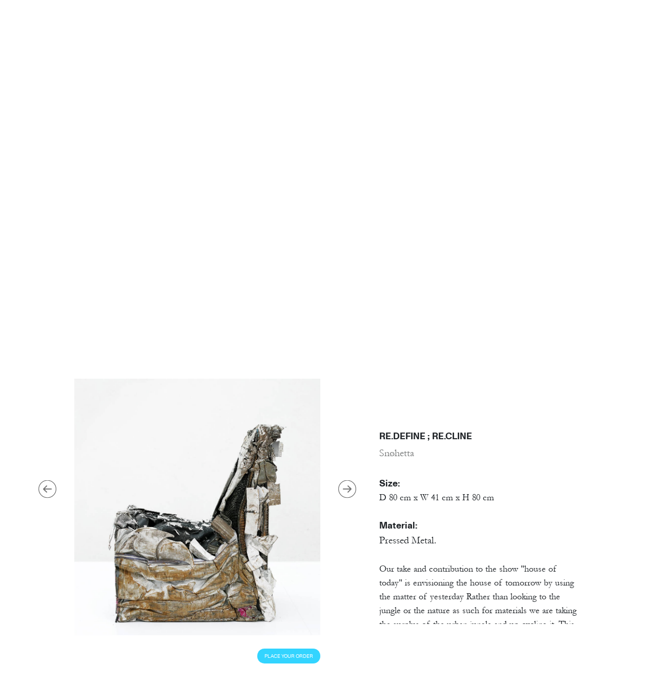

--- FILE ---
content_type: text/html; charset=UTF-8
request_url: https://houseoftoday.com/en/designers/sn-hetta/design/1002
body_size: 5450
content:
<!DOCTYPE html>
<html lang="en">
<head>
	<title>House of Today</title>
	<meta charset="utf-8">
	<meta http-equiv="X-UA-Compatible" content="IE=edge,chrome=1">
	<meta name="viewport" content="width=device-width, initial-scale=1, maximum-scale=1, user-scalable=0">
	<meta name="csrf-token" content="xYS6PZLqdlkZxt69T81sWqy0DRREH8tJHJTX2ejv">
	
	<meta name="title" content="House of Today">
	<meta name="description" content="House of today, a non-profit organization, committed to fostering a sustainable design culture on a global scale, through an ecosystem that identifies, nurtures, mentors, curates & connects lebanese designers">
	
	
	
	
    
    <link rel="apple-touch-icon" sizes="180x180" href="https://houseoftoday.com/assets_web/images/favicon/apple-touch-icon.png">
    <link rel="icon" type="image/png" sizes="32x32" href="https://houseoftoday.com/assets_web/images/favicon/favicon-32x32.png">
    <link rel="icon" type="image/png" sizes="16x16" href="https://houseoftoday.com/assets_web/images/favicon/favicon-16x16.png">
    <link rel="manifest" href="https://houseoftoday.com/assets_web/images/favicon/site.webmanifest">
    <link rel="mask-icon" href="https://houseoftoday.com/assets_web/images/favicon/safari-pinned-tab.svg" color="#25a3de">
    <meta name="msapplication-TileColor" content="#ffffff">
    <meta name="theme-color" content="#ffffff">
	
	
		<link rel="stylesheet" type="text/css" href="https://houseoftoday.com/assets_web/libraries/bootstrap-4.3.1/bootstrap.min.css"/>
		
		<link rel="stylesheet" href="https://houseoftoday.com/assets_web/css/en-font.css">
	<link rel="stylesheet" href="https://houseoftoday.com/assets_web/fonts/MonumentGrotesk/stylesheet.css">
	<link rel="stylesheet" href="https://houseoftoday.com/assets_web/fonts/Garamond/stylesheet.css">
		
	
	<link rel="stylesheet" type="text/css" href="https://houseoftoday.com/assets_web/libraries/slick-1.8.1/slick.css">
	<link rel="stylesheet" type="text/css" href="https://houseoftoday.com/assets_web/libraries/slick-1.8.1/slick-theme.css">
	
		
	<link rel="stylesheet" type="text/css" href="https://houseoftoday.com/assets_web/css/shortcuts.css?v=3.0"/>
	<link rel="stylesheet" type="text/css" href="https://houseoftoday.com/assets_web/css/main.css?v=4.5.2"/>
		<style>
			</style>
	<script src="https://ap-gateway.mastercard.com/static/checkout/checkout.min.js"
        data-error="errorCallback" data-cancel="cancelCallback" data-complete="completeCallback"></script>
</head>
<body>

	<div class="modal fade language-modal" id="language-modal" tabindex="-1" role="dialog" aria-hidden="true">
		<div class="modal-dialog modal-dialog-centered" role="document">
			<div class="modal-content">
				<div class="modal-body p-0">
					<button type="button" class="close" data-dismiss="modal" aria-label="Close">
						<img src="https://houseoftoday.com/assets_web/images/icons/modal-close.svg" alt="Dismiss">
					</button>
					<img src="https://houseoftoday.com/assets_web/images/popup_ar.jpg">
				</div>
			</div>
		</div>
	</div>

	

	
	<div class="mission-modal text-white text-uppercase h1 px-3">
		<img class="cursor-pointer" src="https://houseoftoday.com/assets_web/images/icons/mission-close.svg">
		<div class="d-table w-100 h-100">
			<div class="d-table-cell align-middle">
				<div class="row justify-content-center">
					<div class=" col-lg-8  lh-1point4">
											<p class="ql-align-center">House of Today is a non-profit organization committed to cultivating a sustainable design ecosystem in Lebanon that transcends international borders. For over a decade, the organization’s overarching aim is to strengthen dialogues in the design world, expanding the reach of contemporary Lebanese designers and their creative processes, through mentoring, educating, curating collections and nurturing connections.</p>

						
					</div>
				</div>
			</div>
		</div>
	</div>

	
	<div class="mobile-menu">
	<ul class="nav-links list-unstyled font-weight-bold mb-4">
		<li><a class="cursor-pointer mission-modal-btn">Mission</a></li>
		<li><a href="https://houseoftoday.com/en/designers/#grid">Designers</a></li>
		<li><a href="https://houseoftoday.com/en/works">Works</a></li>
		<li><a href="https://houseoftoday.com/en/mentorship">Mentorship</a></li>
		<li><a href="https://houseoftoday.com/en/activities">Activities</a></li>
		<!-- <li><a href="https://houseoftoday.com/en/support-us">Support us</a></li> -->
		<li><a href="https://houseoftoday.com/en/donations">Donate</a></li>
	</ul>
	<a href="https://houseoftoday.com/ar/designers/sn-hetta/design/1002"  >Ar</a>/
	<a href="https://houseoftoday.com/en/designers/sn-hetta/design/1002"  class="font-weight-bold" >En</a>
	<div class="nav-social mt-5">
				<a href="https://www.facebook.com/HouseofToday" target="_blank" class="mr-3"><img src="https://tedmob-cop1-files.s3.amazonaws.com/houseoftoday/storage/images/icons/facebook-1285601424.svg" alt="Facebook"></a>
				<a href="https://www.instagram.com/houseoftoday/" target="_blank" class="mr-3"><img src="https://tedmob-cop1-files.s3.amazonaws.com/houseoftoday/storage/images/icons/instagram-2047326697.svg" alt="Instagram"></a>
				<a href="https://www.youtube.com/channel/UCth5zhI4NwWB9mdcXuV6RTw" target="_blank" class="mr-3"><img src="https://tedmob-cop1-files.s3.amazonaws.com/houseoftoday/storage/images/icons/youtube-344167086.png" alt="Youtube"></a>
			</div>

	<div>
		<button class="btn btn-mobile-menu-close mt-4"><img src="https://houseoftoday.com/assets_web/images/icons/modal-close.svg" alt="Menu"> CLOSE</button>
	</div>
</div>
	
	
<div class="page-banner background-image fixed d-none d-sm-block"  style="background-image: url('https://tedmob-cop1-files.s3.amazonaws.com/houseoftoday/storage/navigation_section/screenshot-2025-05-08-at-4.36.28%E2%80%AFpm-320540229.jpg');" >
    
	<div class="p-3 p-lg-5">
		<div class="row justify-content-between mb-5">
			<div class="col-sm mb-3 mb-sm-0 d-none d-sm-block">
				<!-- <p class="small"><a href="https://houseoftoday.com/ar/designers/sn-hetta/design/1002 " >Ar</a>/<a href="https://houseoftoday.com/en/designers/sn-hetta/design/1002"  class="text-white font-weight-bold" >En</a></p> -->
				<p class="small" style="color:#fff"><a  href="https://houseoftoday.com/ar/designers/sn-hetta/design/1002"class="cursor-pointer " >Ar</a>/<a href="https://houseoftoday.com/en/designers/sn-hetta/design/1002"  class="font-weight-bold" >En</a></p>
			</div>
			<div class="col-sm">
				<div class="logo mb-2 ml-auto">
					<a href="https://houseoftoday.com/en">
						<img class="contain" src="https://houseoftoday.com/assets_web/images/logo/logo.svg" alt="House of Today Logo">
					</a>
				</div>
				<div class="text-uppercase text-white text-right shortlinks">
					<a href="https://houseoftoday.com/en/newsletter" class="mx-1">Newsletter</a>
					<a href="https://houseoftoday.com/en/mission#contact" class="mx-1">Contact</a>
					<img class="width-15 ml-1 cursor-pointer search-js" src="https://houseoftoday.com/assets_web/images/icons/search.svg" alt="search">
				</div>
			</div>
		</div>

		<ul class="responsive-nav-text nav-links list-unstyled font-weight-bold d-none d-sm-block" style="color:#fff" >
			<li><a class="cursor-pointer mission-modal-btn">Mission</a></li>
			<li><a href="https://houseoftoday.com/en/designers/#grid" class=active>Designers</a></li>
			<li><a href="https://houseoftoday.com/en/works" >Works</a></li>
			<li><a href="https://houseoftoday.com/en/mentorship" >Mentorship</a></li>
			<li><a href="https://houseoftoday.com/en/activities" >Activities</a></li>
			<!-- <li><a href="https://houseoftoday.com/en/support-us" >Support us</a></li> -->
			<li><a href="https://houseoftoday.com/en/donations" >Donate</a></li>
		</ul>

		<div class="nav-social mt-4 d-none d-sm-block">
							<a class="mr-3" href="https://www.facebook.com/HouseofToday"><img src="https://tedmob-cop1-files.s3.amazonaws.com/houseoftoday/storage/images/icons/facebook-1285601424.svg" alt="Facebook"></a>
							<a class="mr-3" href="https://www.instagram.com/houseoftoday/"><img src="https://tedmob-cop1-files.s3.amazonaws.com/houseoftoday/storage/images/icons/instagram-2047326697.svg" alt="Instagram"></a>
							<a class="mr-3" href="https://www.youtube.com/channel/UCth5zhI4NwWB9mdcXuV6RTw"><img src="https://tedmob-cop1-files.s3.amazonaws.com/houseoftoday/storage/images/icons/youtube-344167086.png" alt="Youtube"></a>
					</div>
	</div>
</div>

<div class="home-news-mobile-nav d-block d-sm-none">
	<a href="https://houseoftoday.com/en">
		<img src="https://houseoftoday.com/assets_web/images/logo/logo_black.svg" alt="Logo">
	</a>
</div>

<button class="btn btn-mobile-menu btn-mobile-menu-page d-block d-sm-none"><img src="https://houseoftoday.com/assets_web/images/icons/burger.svg" alt="Menu"> MENU</button>


<div class="container py-4 mb-5" id="data-design-container">
	<div class="" id="design-1002" >
		<div class="" role="document">
			<div class="modal-content border-0">
				<div class="modal-body pad-5">
					<div class="row justify-content-between">
						<div class="col-lg-6 mb-3 mb-lg-0 align-self-center">
							<div class="product-slick-js" data-slick-init="1002">
																	<div>
										<div class="image-container" style="height: 500px;background-position:center;background-size: cover;max-height: 500px;background-image: url(https://tedmob-cop1-files.s3.amazonaws.com/houseoftoday/storage/images/designs/2016_re-.define-re.cline_snohetta_house-of-today_ph.marco-pinarelli_2-776345773.jpg)"></div>
										<img class="contain simple-container" src="https://tedmob-cop1-files.s3.amazonaws.com/houseoftoday/storage/images/designs/2016_re-.define-re.cline_snohetta_house-of-today_ph.marco-pinarelli_2-776345773.jpg">
									</div>
																	<div>
										<div class="image-container" style="height: 500px;background-position:center;background-size: cover;max-height: 500px;background-image: url(https://tedmob-cop1-files.s3.amazonaws.com/houseoftoday/storage/images/designs/2016_re-.define-re.cline_snohetta_house-of-today_ph.marco-pinarelli_3-1344662515.jpg)"></div>
										<img class="contain simple-container" src="https://tedmob-cop1-files.s3.amazonaws.com/houseoftoday/storage/images/designs/2016_re-.define-re.cline_snohetta_house-of-today_ph.marco-pinarelli_3-1344662515.jpg">
									</div>
																	<div>
										<div class="image-container" style="height: 500px;background-position:center;background-size: cover;max-height: 500px;background-image: url(https://tedmob-cop1-files.s3.amazonaws.com/houseoftoday/storage/images/designs/2016_re-.define-re.cline_snohetta_house-of-today_ph.marco-pinarelli_4-249386708.jpg)"></div>
										<img class="contain simple-container" src="https://tedmob-cop1-files.s3.amazonaws.com/houseoftoday/storage/images/designs/2016_re-.define-re.cline_snohetta_house-of-today_ph.marco-pinarelli_4-249386708.jpg">
									</div>
																	<div>
										<div class="image-container" style="height: 500px;background-position:center;background-size: cover;max-height: 500px;background-image: url(https://tedmob-cop1-files.s3.amazonaws.com/houseoftoday/storage/images/designs/2016_re-.define-re.cline_snohetta_house-of-today_ph.marco-pinarelli_5-200568394.jpg)"></div>
										<img class="contain simple-container" src="https://tedmob-cop1-files.s3.amazonaws.com/houseoftoday/storage/images/designs/2016_re-.define-re.cline_snohetta_house-of-today_ph.marco-pinarelli_5-200568394.jpg">
									</div>
															</div>

							<div class=" text-right  my-3">
																<a href="mailto:info@house-of-today.com?subject=Order Re.define ; Re.cline&body=Dear House of Today Team%2C%0D%0A I'm interested in ordering Re.define%20%3B%20Re.cline made by Sn%C3%B8hetta%0D%0A%0D%0ARegards.">
									<button class="btn btn-custom text-uppercase btn-place-order">Place Your Order</button>
								</a>
															</div>

													</div>
						<div class="col-lg-5 align-self-center">
							<p class="text-uppercase font-weight-bold mb-1 f-18">Re.define ; Re.cline</p>
							<a href="https://houseoftoday.com/en/designers/sn-hetta">
								<p class="text-muted garamond-regular mb-4">Snøhetta</p>
							</a>

							<div class="rich-text garamond-regular designer-object-model-text f-18">
								<b>Size:</b><br>
								<div >D 80 cm x W 41 cm x H 80 cm</div>
								<br>
								<b>Material:</b><br>
								<div ><p>Pressed Metal.</p>
</div>
								<br>
								<div >Our take and contribution to the show "house of today" is envisioning the house of tomorrow by using the matter of yesterday
Rather than looking to the jungle or the nature as such for materials we are taking the surplus of the urban jungle and up-cycling it.
This challenges our preconceived ideas of beauty and purity, and forces a position where one has to forgive.
A compressed cube of metal is applied as few cuts and resources as possible to turn it into a sculptural yet comfortable reclining chair.
The cuts reveal endless richness in complexity similarly to if one was to make a section through the jungle.</div>
							</div>
						</div>
					</div>
				</div>
			</div>
		</div>
	</div>

	</div>


	
	<div class="d-none d-sm-block">
		<footer>
		<div class="container-fluid p-5">
			<div class="row justify-content-between">
				<div class="col-xl-8">
					<div class="row">
						<div class="col-6 col-sm-3 col-xl mb-5 d-none d-sm-block">
							<ul class="list-unstyled">
								<!-- <li class="text-uppercase font-weight-bold"><a class="cursor-pointer mission-modal-btn">Mission</a></li> -->
								<li class="text-uppercase font-weight-bold"><a href="https://houseoftoday.com/en/mission">Who We Are</a></li>
								
								
							</ul>
						</div>

						<div class="col-6 col-sm-3 col-xl mb-5 d-none d-sm-block">
							<ul class="list-unstyled">
								<li class="text-uppercase font-weight-bold">Designers</li>
								<li><a href="https://houseoftoday.com/en/designers/#list">All Designers</a></li>
							</ul>
						</div>

						<div class="col-6 col-sm-3 col-xl mb-5 d-none d-sm-block">
							<ul class="list-unstyled">
								<li class="text-uppercase font-weight-bold"><a href="https://houseoftoday.com/en/works">Works</a></li>
																	<li data-category-target="category-2" class=" cursor-pointer category"><a  href="/en/works?category=2"    >All Works</a></li>
																	<li data-category-target="category-3" class=" cursor-pointer category"><a  href="/en/works?category=3"     data-toggle="collapse" data-target="#category-3"  >Category</a></li>
																	<li data-category-target="category-5" class=" cursor-pointer category"><a  href="/en/works?category=5"     data-toggle="collapse" data-target="#category-5"  >Medium</a></li>
															</ul>
						</div>

						<div class="col-6 col-sm-3 col-xl mb-5 d-none d-sm-block">
							<ul class="list-unstyled">
								<li class="text-uppercase font-weight-bold"><a href="https://houseoftoday.com/en/mentorship">Mentorship</a></li>
								<li><a href="https://houseoftoday.com/en/mentorship">Scholarships</a></li>
								<li><a href="https://houseoftoday.com/en/mentorship">Residencies</a></li>
								<li><a href="https://houseoftoday.com/en/mentorship">Lectures</a></li>
								<li><a href="https://houseoftoday.com/en/mentorship">Workshops</a></li>
							</ul>
						</div>

						<div class="col-6 col-sm-3 col-xl-auto mb-5 d-none d-sm-block">
							<ul class="list-unstyled">
								<li class="text-uppercase font-weight-bold">Activities</li>
																	<li><a href="/en/activities/biennale">Exhibitions</a></li>
																	<li><a href="/en/activities/galleries-and-stores">Galleries &amp; Stores</a></li>
																	<li><a href="/en/activities/fairs">Fairs</a></li>
																	<li><a href="/en/activities/institutions">Institutions</a></li>
																	<li><a href="/en/activities/special-projects">Special Projects</a></li>
																	<li><a href="/en/activities/auctions">Auctions</a></li>
															</ul>
						</div>

						<div class="col-6 col-sm-3 col-xl mb-5 d-none d-sm-block">
							<ul class="list-unstyled">
								<!-- <li class="text-uppercase font-weight-bold"><a href="https://houseoftoday.com/en/support-us">Support Us</a></li> -->
								<li class="text-uppercase font-weight-bold"><a href="https://houseoftoday.com/en/donations">Donate</a></li>
								<li class="text-uppercase font-weight-bold"><a href="https://houseoftoday.com/en/newsletter">Newsletter</a></li>
							</ul>
						</div>
						<div class="col-6 col-sm-3 col-xl-auto mb-5">
							<ul class="list-unstyled">
								<li class="text-uppercase font-weight-bold">CONTACT</li>

																<li class="mb-2">
									Starco, Bloc B,
									11th floor
								</li>
								<li class="mb-2">
									<p class="text-prewrap">Beirut, Lebanon</p>
								</li>
								<li class="mb-2">
									<a href="mailto:info@house-of-today.com">info@house-of-today.com</a>
								</li>
															</ul>
						</div>
					</div>
				</div>


				<div class="col-xl-3">
					<div class="d-none d-sm-block">
						<p class="text-uppercase font-weight-bold mb-2">SUBSCRIBE TO OUR NEWSLETTER</p>

						<form method="POST" action="https://houseoftoday.com/en/newsletter" autocomplete="off">
							<input type="hidden" name="_token" value="xYS6PZLqdlkZxt69T81sWqy0DRREH8tJHJTX2ejv">
							<div class="form-group">
	<input type="text" name="email" class="form-control form-custom " value="" placeholder="Email Address">
</div>
						</form>
					</div>

					<div class="mt-5">
						<p class="mb-1">Follow the journey</p>
						<div class="nav-social mb-4">
														<a href="https://www.facebook.com/HouseofToday" class="mr-2" target="_blank"><img src="https://tedmob-cop1-files.s3.amazonaws.com/houseoftoday/storage/images/icons/facebook-1285601424.svg" alt="Facebook"></a>
														<a href="https://www.instagram.com/houseoftoday/" class="mr-2" target="_blank"><img src="https://tedmob-cop1-files.s3.amazonaws.com/houseoftoday/storage/images/icons/instagram-2047326697.svg" alt="Instagram"></a>
														<a href="https://www.youtube.com/channel/UCth5zhI4NwWB9mdcXuV6RTw" class="mr-2" target="_blank"><img src="https://tedmob-cop1-files.s3.amazonaws.com/houseoftoday/storage/images/icons/youtube-344167086.png" alt="Youtube"></a>
													</div>

						<small class="copyright">© House of Today, All rights reserved.</small>
					</div>
				</div>
			</div>
		</div>
	</footer>
</div>

<div class="footer-mobile d-block d-sm-none my-5">
	<div class="px-4">
		<ul class="list-unstyled mb-5">
			<li class="text-uppercase font-weight-bold">CONTACT</li>

						<li class="mb-3">
				Starco, Bloc B,
				11th floor
			</li>
			<li class="mb-3">
				<p class="text-prewrap">Beirut, Lebanon</p>
			</li>
			<li class="mb-3">
				<a href="mailto:info@house-of-today.com">info@house-of-today.com</a>
			</li>
			
			<li>
				<small>© House of Today, All rights reserved.</small>
			</li>
		</ul>

		<div class="nav-social px-4 text-center">
			<div class="adjust-element mb-3">
				
								<a href="https://www.facebook.com/HouseofToday" class="mr-3" target="_blank"><img src="https://tedmob-cop1-files.s3.amazonaws.com/houseoftoday/storage/images/icons/facebook-1285601424.svg" alt="Facebook"></a>
								<a href="https://www.instagram.com/houseoftoday/" class="mr-3" target="_blank"><img src="https://tedmob-cop1-files.s3.amazonaws.com/houseoftoday/storage/images/icons/instagram-2047326697.svg" alt="Instagram"></a>
								<a href="https://www.youtube.com/channel/UCth5zhI4NwWB9mdcXuV6RTw" class="mr-3" target="_blank"><img src="https://tedmob-cop1-files.s3.amazonaws.com/houseoftoday/storage/images/icons/youtube-344167086.png" alt="Youtube"></a>
							</div>

			<img class="mobile-logo" src="https://houseoftoday.com/assets_web/images/logo/logo_black.svg" alt="Logo">
		</div>
	</div>
</div>

	
	
	
	<div class="search-modal">
		<button type="button" class="close">
			<img src="https://houseoftoday.com/assets_web/images/icons/modal-close.svg" alt="Dismiss">
		</button>

		<form method="GET" action="https://houseoftoday.com/en/search">
			<input type="hidden" name="_token" value="xYS6PZLqdlkZxt69T81sWqy0DRREH8tJHJTX2ejv">
			<input type="search" class="form-control" placeholder="search houseoftoday.com" name="for">
		</form>
	</div>

	
	<button class="btn btn-scroll-to-top"><img src="https://houseoftoday.com/assets_web/images/icons/arrow-up.svg" alt="Scroll To Top"></button>

	
	<script type="text/javascript" src="https://houseoftoday.com/assets_web/libraries/jQuery/jquery-3.1.1.js"></script>
	<script type="text/javascript" src="https://houseoftoday.com/assets_web/libraries/bootstrap-4.3.1/bootstrap.bundle.min.js"></script>
	
	<script type="text/javascript" src="https://houseoftoday.com/assets_web/libraries/slick-1.8.1/slick.min.js"></script>
	
	<script type="text/javascript">
	$(window).on("load", function () {
		var offset = $("#data-design-container").offset(); // Contains .top and .left
		if (offset != undefined) {
			$('html, body').animate({
				scrollTop: offset.top,
			});
		}
	});
	</script>
	
		<script type="text/javascript" src="https://houseoftoday.com/assets_web/js/main.js?v=5.5"></script>
		<script>
        function errorCallback(error) {
            console.log(JSON.stringify(error));
        }

        function cancelCallback() {
            console.log('Payment cancelled');
        }

        function completeCallback() {
            console.log('Payment Procceed');
        }

        if (row) {
            Checkout.configure({
                session: {
                    id: row
                },
                interaction: {
                    merchant: {
                        name: 'House Of Today',
                    },
                    displayControl: {
                        billingAddress: "HIDE"
                    }
                }

            });
        }
		console.log(Checkout);
        Checkout.showPaymentPage();
    </script>
	
</body>
</html>


--- FILE ---
content_type: text/css
request_url: https://houseoftoday.com/assets_web/css/en-font.css
body_size: -30
content:
:root{
    --font-name: "Garamond";
    --font-name-bold :'monument_groteskbold';
}


--- FILE ---
content_type: text/css
request_url: https://houseoftoday.com/assets_web/fonts/MonumentGrotesk/stylesheet.css
body_size: 585
content:
@font-face {
    font-family: 'monument_groteskregular';
    src: url('monumentgrotesk-regular-webfont.woff2') format('woff2'), url('monumentgrotesk-regular-webfont.woff') format('woff');
    font-weight: normal;
    font-style: normal;
}

@font-face {
    font-family: 'monument_groteskbold';
    src: url('monumentgrotesk-bold-webfont.woff2') format('woff2'), url('monumentgrotesk-bold-webfont.woff') format('woff');
    font-weight: normal;
    font-style: normal;
}

@font-face {
    font-family: 'monument_groteskmono';
    src: url('monumentgrotesk-mono-webfont.woff2') format('woff2'), url('monumentgrotesk-mono-webfont.woff') format('woff');
    font-weight: normal;
    font-style: normal;
}

--- FILE ---
content_type: text/css
request_url: https://houseoftoday.com/assets_web/css/shortcuts.css?v=3.0
body_size: 20102
content:
:root {
    /*---------- Colors ----------*/
    --color-primary: #000000;
    --color-secondary: #33D4FF;
    --color-tertiary: #686867;
}

html,
body {
    overflow-x: hidden;
}

body {
    font-family: 'monument_groteskregular', sans-serif;
}

::selection {
    color: #000000;
    background-color: #CCCCCC;
}

::-moz-selection {
    color: #000000;
    background-color: #CCCCCC;
}

* {
    font-size: 20px;
    outline: none !important;
}

a {
    font-size: inherit !important;
    color: inherit !important;
    text-decoration: none !important;
    box-shadow: none !important;
}

a.a-hover:hover {
    color: var(--color-primary) !important;
}

.h1 *,
.h2 *,
.h3 *,
.h4 *,
.h5 *,
.h6 *,
.small * {
    font-size: inherit;
}

p,
.h1,
h1,
.h2,
h2,
.h3,
h3,
.h4,
h4,
.h5,
h5,
.h6,
h6,
label {
    margin: 0;
    font-weight: unset;
}

b {
    font-size: inherit;
}

ul {
    margin-bottom: 0
}

img {
    width: 100%;
    height: 100%;
}

button {
    box-shadow: none !important;
}

.pad-5 {
    padding: 3rem !important;
}


/*
|--------------------------------------------------------------------------
| General Shortcuts
|--------------------------------------------------------------------------
|
*/


/*---------- Measures ----------*/

.width-15 {
    width: 15px;
    height: 15px;
}

.width-20 {
    width: 20px;
    height: 20px;
}

.h-100vh {
    height: 100vh;
}

.width-50-percent{
    width: 50%;
}


/*---------- End Measures ----------*/


/*---------- Elements ----------*/

.adjust-element {
    font-size: 0;
}

.text-prewrap {
    white-space: pre-wrap;
}

.cursor-pointer {
    cursor: pointer;
}

.z-index-1 {
    z-index: 1;
}


/*---------- End Elements ----------*/


/*---------- Fonts Weights ----------*/

b,
strong,
.font-weight-bold {
    
    font-family: var(--font-name-bold);
}

.garamond-regular {
    font-family: var(--font-name);
    font-weight: normal
}

.garamond-bold {
    font-family: var(--font-name);
    font-weight: bold;
}


/*---------- End Fonts Weights ----------*/


/*---------- Text Color ----------*/

.text-primary {
    color: var(--color-primary) !important;
}

.text-secondary {
    color: var(--color-secondary) !important;
}

.text-tertiary {
    color: var(--color-tertiary) !important;
}

.text-black {
    color: #000;
}


/*---------- End Text Color ----------*/


/*---------- Background Color ----------*/

.bg-primary {
    background-color: var(--color-primary) !important;
}

.bg-secondary {
    background-color: var(--color-secondary) !important;
}

.bg-tertiary {
    background-color: var(--color-tertiary) !important;
}

.bg-black {
    background-color: #000000;
}


/*---------- End Background Color ----------*/


/*---------- Picture Ratio ----------*/

.picture-wrapper {
    position: relative;
}

.picture-wrapper.padding-top-5 {
    padding-top: 5%;
}

.picture-wrapper.padding-top-7 {
    padding-top: 7%;
}

.picture-wrapper.padding-top-30 {
    padding-top: 30%;
}

.picture-wrapper.padding-top-55 {
    padding-top: 55%;
}

.picture-wrapper.padding-top-66 {
    padding-top: 66%;
}

.picture-wrapper.padding-top-80 {
    padding-top:80%;
}

.picture-wrapper.padding-top-85 {
    padding-top:85%;
}


.picture-wrapper.padding-top-100 {
    padding-top: 100%;
}

.picture-wrapper img,
.picture-wrapper iframe {
    position: absolute;
    top: 0;
    left: 0;
}


/*---------- End Picture Ratio ----------*/

/* Font Sizes */

.fs-16 {
    font-size: 16px;
}

.fs-18 {
    font-size: 18px;
}

.fs-65 {
    font-size: 65px;
}

/* End Font Sizes */


/*---------- Position Absolute ----------*/

.position-absolute.top-middle {
    top: 50%;
    transform: translateY(-50%);
}

.position-absolute.top-middle.left-middle {
    left: 50%;
    transform: translate(-50%, -50%);
}

.position-absolute.right {
    right: 0;
}


/*---------- End Position Absolute ----------*/


/*---------- Images / Videos ----------*/

img.cover,
video.cover {
    -o-object-fit: cover;
    object-fit: cover;
}

img.contain {
    -o-object-fit: contain;
    object-fit: contain;
}

img.greyscale {
    filter: grayscale(1);
}


/*---------- End Images / Videos ----------*/


/*---------- Background Image ----------*/

.background-image {
    background-size: cover;
    background-repeat: no-repeat;
    background-position: center;
}

.background-image.fixed {
    background-attachment: fixed;
}


/*---------- End Background Image ----------*/


/*---------- Overlay ----------*/

.overlay:before {
    content: "";
    position: absolute;
    top: 0;
    left: 0;
    width: 100%;
    height: 100%;
    z-index: 1;
}

.overlay.top-left:before {
    background-image: linear-gradient(-45deg, transparent 55%, rgba(0, 0, 0, 0.85));
}

.overlay.full-gradient:before {
    background-image: linear-gradient(-45deg, rgba(0, 0, 0, 0.3) 50%, rgba(0, 0, 0, 0.65) 100%);
}

.overlay.full:before {
    background: rgba(0, 0, 0, 0.5);
}


/*---------- End Overlay ----------*/

.white-space-break-spaces {
    white-space: break-spaces;
}


/*---------- Text Ellipsis ----------*/

.line-height-1 {
    line-height: 1;
}

.line-height-1pt2 {
    line-height: 1.2;
}

.line-height-2 {
    line-height: 2;
}


/*---------- End Text Ellipsis ----------*/


/*---------- Text Ellipsis ----------*/

.text-ellipsis-2 {
    display: -webkit-box;
    -webkit-line-clamp: 2;
    -webkit-box-orient: vertical;
    overflow: hidden;
}

.text-ellipsis-2.min-height {
    min-height: 44px;
}


/*---------- End Text Ellipsis ----------*/


/*---------- Wait Loader ----------*/

.wait {
    position: relative;
}

.wait::before {
    content: '';
    position: absolute;
    top: 0;
    left: 0;
    width: 100%;
    height: 100%;
    background-color: #FFFFFF;
    z-index: 1;
}

.wait::after {
    content: '';
    position: absolute;
    top: 50%;
    left: 50%;
    transform: translate(-50%, -50%);
    width: 30px;
    height: 30px;
    background-image: url("../images/icons/loading.svg");
    background-repeat: no-repeat;
    -webkit-animation: rotation 2s infinite;
    -webkit-animation: rotation 2s infinite;
    z-index: 1;
}


/* Safari 4.0 - 8.0 */

@-webkit-keyframes rotation {
    from {
        -webkit-transform: translate(-50%, -50%) rotate(0deg);
    }
    to {
        -webkit-transform: translate(-50%, -50%) rotate(360deg);
    }
}


/* Standard Syntax */

@keyframes rotation {
    from {
        -webkit-transform: translate(-50%, -50%) rotate(0deg);
    }
    to {
        -webkit-transform: translate(-50%, -50%) rotate(360deg);
    }
}


/*---------- End Wait Loader ----------*/


/*---------- Submit Loader ----------*/

.submit-loading {
    display: none;
    position: fixed;
    top: 0;
    left: 0;
    width: 100%;
    height: 100%;
    background-color: rgba(0, 0, 0, 0.75);
    z-index: 9999;
}

.submit-loading img {
    position: absolute;
    width: 25px;
    height: 25px;
    top: 50%;
    left: 50%;
    -webkit-transform: translate(-50%, -50%);
    transform: translate(-50%, -50%);
    -webkit-animation: rotation 2s infinite;
    -webkit-animation: rotation 2s infinite;
}


/*---------- End Submit Loader ----------*/


/*---------- Rich Text ----------*/

.rich-text {
    word-break: break-word;
}

.rich-text a {
    text-decoration: underline !important;
}


/*---------- End Rich Text ----------*/


/*---------- Pagination ----------*/

.pagination {
    justify-content: center;
    margin-top: 50px;
}

.pagination .page-link {
    color: #000000 !important;
    opacity: 0.5;
    border: 0;
    background-color: unset !important;
}

.pagination .page-item.active .page-link {
    opacity: 1;
}


/*---------- End Pagination ----------*/


/* Borders */

.bt-1 {
    border-top: 1px solid #000000;
}



/* End Borders */


/*
|--------------------------------------------------------------------------
| End General Shortcuts
|--------------------------------------------------------------------------
*/


/*
|--------------------------------------------------------------------------
| Inputs & Buttons Styling
|--------------------------------------------------------------------------
|
*/


/*---------- HTML General Elements ----------*/

textarea {
    padding-top: 12px !important;
}


/*---------- End HTML General Elements ----------*/


/*---------- Button Custom ----------*/

.btn-custom {
    font-size: 15px;
    color: #FFFFFF !important;
    background-color: var(--color-secondary);
    border-radius: 35px;
}

.btn-custom:hover {
    background-color: var(--color-tertiary);
}

.btn-custom-v2 {
    font-size: 15px;
    color: #FFFFFF !important;
    background-color: var(--color-secondary);
    border: 2px solid var(--color-secondary);
    border-radius: 35px;
}

.btn-custom-v2:hover {
    color: #000000 !important;
    background-color: #ffffff;
}


/*---------- End Button Custom ----------*/


/*---------- Input Custom ----------*/

.form-control:focus {
    box-shadow: none !important;
    border-color: inherit;
}

.form-group img {
    position: absolute;
    width: 20px;
    height: 20px;
    top: 50%;
    left: 17.5px;
    transform: translateY(-50%);
    z-index: 1;
}

.form-custom {
    height: 40px;
    color: #000000 !important;
    border-color: #000000;
    border-radius: 0;
    padding-left: 0;
    background-color: #FFFFFF !important;
    border-top: 0;
    border-right: 0;
    border-left: 0;
    font-size: 15px;
}

.form-custom.form-custom-grey {
    background-color: var(--color-secondary) !important;
}

.form-custom.invalid-error {
    border-color: red;
}

::-webkit-input-placeholder {
    /* Edge */
    color: #D1D1D1 !important;
}

:-ms-input-placeholder {
    /* Internet Explorer 10-11 */
    color: #D1D1D1 !important;
}

::placeholder {
    color: #D1D1D1 !important;
}


/*---------- End Input Custom ----------*/


/*---------- Checkbox Custom ----------*/

.check-custom {
    display: none;
}

.check-custom+label {
    position: relative;
    padding-left: 50px;
    cursor: pointer;
}

.check-custom+label:before {
    content: '';
    position: absolute;
    top: 50%;
    left: 0;
    transform: translateY(-50%);
    width: 30px;
    height: 30px;
    border: 1px solid var(--color-secondary);
    background-color: #FFFFFF;
    border-radius: 100%;
}

.check-custom:checked+label:after {
    content: '';
    position: absolute;
    top: 50%;
    left: 5px;
    transform: translateY(-50%);
    width: 20px;
    height: 20px;
    background-color: var(--color-secondary);
    border-radius: 100%;
}

.check-custom.invalid-error+label:before {
    border-color: red;
}


/*---------- End Checkbox Custom ----------*/


/*---------- Radio Custom ----------*/

.radio-custom {
    display: none;
}

.radio-custom+label {
    position: relative;
    padding-left: 35px;
    cursor: pointer;
}

.radio-custom+label:before {
    content: '';
    position: absolute;
    top: 50%;
    left: 0;
    transform: translateY(-50%);
    width: 18px;
    height: 18px;
    border: 1px solid #000000;
    background-color: #FFFFFF;
    border-radius: 100%;
}

.radio-custom:checked+label:after {
    content: '';
    position: absolute;
    top: 50%;
    left: 4px;
    transform: translateY(-50%);
    width: 10px;
    height: 10px;
    background-color: var(--color-primary);
    border-radius: 100%;
}


/*---------- End Radio Custom ----------*/


/*
|--------------------------------------------------------------------------
| End Inputs & Buttons Styling
|--------------------------------------------------------------------------
*/


/*
|--------------------------------------------------------------------------
| Override Quill
|--------------------------------------------------------------------------
|
*/

.ql-size-large {
    font-size: 60px;
}


/*
|--------------------------------------------------------------------------
| End Override Quill
|--------------------------------------------------------------------------
*/


/*
|--------------------------------------------------------------------------
| Override Bootstrap
|--------------------------------------------------------------------------
|
*/


/* .container {
max-width: 1500px;
} */

.text-muted {
    color: #747676 !important;
}

.text-grey {
    color: #cccccc !important;
}

.card-columns>div {
    display: inline-block;
}

.modal.right .modal-dialog {
    -webkit-transform: translate3d(0%, 0, 0);
    -ms-transform: translate3d(0%, 0, 0);
    -o-transform: translate3d(0%, 0, 0);
    transform: translate3d(0%, 0, 0);
}

.modal.right.fade .modal-dialog {
    right: -50%;
    -webkit-transition: opacity 0.3s linear, right 0.3s ease-out;
    -moz-transition: opacity 0.3s linear, right 0.3s ease-out;
    -o-transition: opacity 0.3s linear, right 0.3s ease-out;
    transition: opacity 0.3s linear, right 0.3s ease-out;
}

.modal.right.fade.show .modal-dialog {
    right: 0;
}

.modal-backdrop.show {
    opacity: 0.85;
}


/*
|--------------------------------------------------------------------------
| End Override Bootstrap
|--------------------------------------------------------------------------
*/


/*
|--------------------------------------------------------------------------
| Override Slick
|--------------------------------------------------------------------------
|
*/

.slick-slider {
    margin-bottom: 0 !important;
}


/*---------- Dots Custom ----------*/

.slick-dots {
    font-size: 0;
    bottom: -60px;
}

.slick-dots li {
    margin: 0 2.5px;
}

.slick-dots li button {
    padding: 0;
    background-color: #D0D0D0;
    border-radius: 100%;
    opacity: 0.4;
    -ms-filter: "progid:DXImageTransform.Microsoft.Alpha(Opacity=100)";
}

.slick-dots li,
.slick-dots li button {
    width: 5px;
    height: 5px;
}

.slick-dots li button:before {
    content: none;
}

.slick-dots li.slick-active button {
    opacity: 1;
    background-color: #A5A5A5;
}


/*---------- End Dots Custom ----------*/


/*---------- Vertical Dots Custom ----------*/

.vertical-dots .slick-dots {
    position: absolute;
    top: 50%;
    left: auto;
    bottom: auto;
    right: -60px;
    width: 7px;
    -webkit-transform: translateY(-50%);
    transform: translateY(-50%);
}

.vertical-dots .slick-dots li {
    display: block;
    margin: 0;
    margin-bottom: 10px;
}


/*---------- End Vertical Dots Custom ----------*/


/*---------- Arrow Custom ----------*/

.slick-prev,
.slick-next {
    top: 50%;
    transform: translateY(-150%);
    width: 35px;
    height: 35px;
    z-index: 1;
}

.slick-prev {
    left: 10px;
}

.slick-next {
    right: 10px;
}

.slick-prev:before,
.slick-next:before {
    opacity: 1;
    -ms-filter: "progid:DXImageTransform.Microsoft.Alpha(Opacity=100)";
    background-size: 35px 35px;
    display: inline-block;
    width: 35px;
    height: 35px;
    content: "";
    background-repeat: no-repeat;
}

.slick-prev:before {
    background-image: url(../images/icons/slick/arrow-left.svg);
}

.slick-next:before {
    background-image: url('../images/icons/slick/arrow-right.svg')
}

.slick-prev.slick-disabled:before,
.slick-next.slick-disabled:before {
    opacity: 0.5 !important;
    -ms-filter: "progid:DXImageTransform.Microsoft.Alpha(Opacity=50)";
}


/*---------- End Arrow Custom ----------*/


/*
|--------------------------------------------------------------------------
| End Override Slick
|--------------------------------------------------------------------------
*/


/*
|--------------------------------------------------------------------------
| Override Select2
|--------------------------------------------------------------------------
|
*/

.select2-container {
    font-size: 15px !important;
    width: 175px !important;
    border-radius: .25rem !important;
}

.select2-selection--single .select2-selection__rendered {
    color: #FFFFFF !important;
    padding: 0 28px !important;
    padding: 0 1.75rem !important;
    line-height: 40px !important;
    text-align: center;
}

.select2-selection--single .select2-selection__arrow {
    top: 0 !important;
    right: 0 !important;
    width: 60px !important;
    height: 100% !important;
}

.select2-selection--single .select2-selection__arrow b {
    border-width: 6px 5px 0 5px !important;
    border-color: #FFFFFF transparent transparent transparent !important;
}

.select2-selection--single,
.select2-selection--multiple {
    border: none !important;
    min-height: 40px !important;
    border-radius: .25rem !important;
    background-color: var(--color-primary) !important;
}

.select2-dropdown {
    border-color: #eee;
}

.select2-results__option {
    text-align: center;
}

.select2-results__option--highlighted[aria-selected] {
    background-color: var(--color-primary) !important;
}


/*
|--------------------------------------------------------------------------
| End Override Select2
|--------------------------------------------------------------------------
*/


/*
|--------------------------------------------------------------------------
| Google Maps Components
|--------------------------------------------------------------------------
|
*/


/*---------- Map ----------*/

.map {
    width: 100%;
    height: 500px;
}


/*---------- End Map ----------*/


/*---------- InfoWindow ----------*/

.gm-style-iw.gm-style-iw-c {
    border-radius: 0 !important;
    padding: 0 !important;
}

.gm-style-iw.gm-style-iw-c button {
    top: 0 !important;
    right: 0 !important;
}

.gm-style-iw-c .gm-style-iw-d {
    padding: 0 !important;
    overflow: hidden !important;
}

.gm-style .gm-style-iw-t::after {
    background-color: var(--color-secondary) !important;
}


/*---------- End InfoWindow ----------*/


/*
|--------------------------------------------------------------------------
| End Google Maps Components
|--------------------------------------------------------------------------
*/


/*
|--------------------------------------------------------------------------
| Responsiveness Media Queries
|--------------------------------------------------------------------------
|
*/

@media (max-width: 991px) {
    /*
    |--------------------------------------------------------------------------
    | Navigation
    |--------------------------------------------------------------------------
    |
    */
    /*---------- Navbar Toggler ----------*/
    .navbar-toggler {
        background: var(--color-primary);
        transition: all .3s;
    }
    .navbar-toggler span {
        position: relative;
        display: block;
        background: #fff;
        width: 25px;
        height: 2px;
        margin: 5px 0;
        transition: all .3s;
    }
    .navbar-toggler[aria-expanded="true"] span:nth-child(1) {
        transform: rotate(45deg);
        top: 6.6px;
    }
    .navbar-toggler[aria-expanded="true"] span:nth-child(2) {
        background: transparent !important;
    }
    .navbar-toggler[aria-expanded="true"] span:nth-child(3) {
        transform: rotate(-45deg);
        top: -6.6px;
    }

    .width-50-percent{
        width: 100% !important;
    }
    /*---------- End Navbar Toggler ----------*/
    /*
    |--------------------------------------------------------------------------
    | End Navigation
    |--------------------------------------------------------------------------
    */
}

@media (max-width: 767px) {}

@media (max-width: 575px) {
    /*
    |--------------------------------------------------------------------------
    | Shortcuts
    |--------------------------------------------------------------------------
    |
    */
    /*---------- Floated Content ----------*/
    .floated-content.left {
        left: 0;
    }
    .floated-content.right {
        right: 0;
    }
    /*---------- End Floated Content ----------*/

    .pad-5 {
        padding: 2rem !important;
    }
    .fs-65 {
        font-size: 35px !important;
    }

    /*
    |--------------------------------------------------------------------------
    | End Shortcuts
    |--------------------------------------------------------------------------
    */
}


/*
|--------------------------------------------------------------------------
| End Responsiveness Media Queries
|--------------------------------------------------------------------------
*/


--- FILE ---
content_type: text/css
request_url: https://houseoftoday.com/assets_web/css/main.css?v=4.5.2
body_size: 28480
content:
/*
|--------------------------------------------------------------------------
| Website Shortcuts
|--------------------------------------------------------------------------
|
*/
* {
    scroll-behavior: smooth !important;
}

body {
    transition: opacity 1s ease;
}

.opacity-0 {
    opacity: 0;
}

.logo {
    width: 250px;
}

section {
    padding: 50px 0;
}

.w-lg-75 {
    width: 75%;
}

.scroll-x{
    width: 100vw;
    overflow-x: scroll !important;
}

.custom-a {
    position: relative;
    display: inline-block !important;
}

.custom-a:after {
    content: '';
    position: absolute;
    bottom: -7px;
    inset-inline-end: 0;
    /*transform: translateX(-100%);*/
    width: 100%;
    height: 3px;
    background-color: var(--color-secondary);
}

.custom-a.fit-line:after {
    width: 100%;
}

.list-arrow li {
    position: relative;
}

.list-arrow li:before {
    content: '';
    position: absolute;
    top: 6px;
    inset-inline-start: -30px;
    width: 20px;
    height: 20px;
    background-image: url('../images/icons/list-arrow-thick.svg');
    background-repeat: no-repeat;
    background-size: contain;
}
.list-arrow-ar li:before {
    background-image: url('../images/icons/list-arrow-thick-flipped.svg');
}


.list-arrow.lower-position li:before {
    top: 15px;
    width: 15px;
    height: 15px;
}

.sep {
    content: '';
    width: 100%;
    height: 2px;
    background-color: #1D1D1B;
    margin-top: 100px;
}

.custom-link-underline{
    position: relative;
}

.custom-link-underline::after{
    position: absolute;
    content: "";
    width: 100%;
    height: 1px;
    background-color: rgba(0, 52, 152, 0.78);
    bottom:-1px;
    right: 0;
}

.lh-1point3{
    line-height: 1.3;
}

.lh-1point4{
    line-height: 1.4;
}
/*
|--------------------------------------------------------------------------
| End Website Shortcuts
|--------------------------------------------------------------------------
*/


/*
|--------------------------------------------------------------------------
| Loading Screen
|--------------------------------------------------------------------------
|
*/

.loading-screen {
    position: fixed;
    top: 0;
    left: 0;
    width: 100%;
    height: 100%;
    background-color: #FFFFFF;
    z-index: 999999;
}


/*
|--------------------------------------------------------------------------
| End Loading Screen
|--------------------------------------------------------------------------
*/


/*
|--------------------------------------------------------------------------
| Products Image
|--------------------------------------------------------------------------
*/

.image-container {
    display: block;
}
  
.contain.simple-container {
    display: none; 
}


@media (max-width: 640px) {
    .image-container {
        display: none; 
    }

    .contain.simple-container{
        display: block;
    }
}

/*
|--------------------------------------------------------------------------
| End Products Image
|--------------------------------------------------------------------------
*/



/*
|--------------------------------------------------------------------------
| Language Modal
|--------------------------------------------------------------------------
|
*/

.language-modal button {
    position: absolute;
    top: 10px;
    right: 20px;
}


/*
|--------------------------------------------------------------------------
| End Language Modal
|--------------------------------------------------------------------------
*/


/**/


/*
|--------------------------------------------------------------------------
| Navigation Section
|--------------------------------------------------------------------------
|
*/
@media only screen and (max-height: 768px) and (min-width: 681px) {
    .responsive-nav-text li{
        font-size: 2.2rem !important;
    }
}
@media only screen and (max-height:681px) {
    .responsive-nav-text li{
        font-size: 1.6rem !important;
    }
}


/*
|--------------------------------------------------------------------------
| End Of navigation section
|--------------------------------------------------------------------------
|
*/


/*
|--------------------------------------------------------------------------
| Home Page
|--------------------------------------------------------------------------
|
*/

.home-cover {
    position: relative;
    /* height: 190vh; */
    height: 90vh;
}

.home-cover video,
.page-banner video {
    width: 100%;
    height: 100%;
}

.top-content {
    position: absolute;
    top: 0;
    left: 0;
    width: 100%;
    height: 100vh;
}

.top-content .rich-text {
    line-height: 1.1;
}

.bottom-content {
    position: absolute;
    bottom: 0;
    left: 0;
    width: 100%;
    height: 90vh;
}

.mission-modal {
    display: none;
    position: fixed;
    top: 0;
    left: 0;
    width: 100%;
    height: 100%;
    background-color: rgba(0, 0, 0, 0.85);
    z-index: 99999;
    font-size: 1.8rem;
}

.mission-modal img {
    position: absolute;
    top: 10%;
    right: 10%;
    width: 25px;
    height: 25px;
}

.ql-align-center{
    text-align: center;
}

/*
|--------------------------------------------------------------------------
| End Home Page
|--------------------------------------------------------------------------
*/


/*
|--------------------------------------------------------------------------
| Page Banner
|--------------------------------------------------------------------------
|
*/

.page-banner {
    position: relative;
    height: 90vh;
}

.page-banner video {
    width: 100%;
    height: 100%;
}


/*
|--------------------------------------------------------------------------
| End Page Banner
|--------------------------------------------------------------------------
*/


/*
|--------------------------------------------------------------------------
| Nav
|--------------------------------------------------------------------------
|
*/
select {
    -webkit-appearance: none;
    -moz-appearance: none;
    appearance: none;
    border: none;

  }
/*---------- Button Donate ----------*/

.btn-donate {
    width: 250px;
    padding: 20px;
    border: none;
    background-color: #000000;
    color: white;
    text-transform: uppercase;
    font-family: 'monument_groteskbold';
    border-radius: 0.25rem;
    line-height: 1.1;
    opacity: 1;
    transition: opacity 0.3s ease;
}

.btn-checkout {
    width: 185px;
    padding: 15px 20px;
    font-size: 12px;
    border: none;
    background-color: #000000;
    color: white;
    text-transform: uppercase;
    font-family: 'monument_groteskbold';
    border-radius: 0.25rem;
    line-height: 1.1;
    opacity: 1;
    transition: opacity 0.3s ease;
}



.btn-donate:hover {
    opacity: 0.9;
}

.b-none {
    border:none;

}

.number-form {
    border: 1px solid #ced4da;
    border-radius: 0.25rem;
}

/*---------- End Button Donate ----------*/




/*---------- Nav Links ----------*/

.shortlinks {
    font-size: 11px;
}

.nav-links {
    line-height: 1.3;
}

.nav-links li {
    font-size: 2.3rem !important;
}

.nav-links li a {
    position: relative;
}

.nav-links li a:hover {
    color: #FFFFFF !important;
}

.nav-links li a:after {
    content: '';
    position: absolute;
    bottom: 0;
    left: 0;
    width: 0;
    height: 2px;
    background-color: var(--color-secondary);
}

.nav-links li a.active:after {
    width: 100%;
}


/*---------- End Nav Links ----------*/


/*---------- Nav Social ----------*/

.nav-social a {
    display: inline-block;
    width: 30px;
    height: 30px;
    border: 1px solid #000000;
    border-radius: 100%;
    padding: 7px;
    font-size: 0 !important;
    transition: all .3s;
}

.nav-social a:hover {
    transform: translateY(-3px);
}

.nav-social.white a {
    border-color: #ffffff;
}

footer .nav-social a {
    width: 20px;
    height: 20px;
    padding: 3px;
}


/*---------- End Nav Social ----------*/


/*
|--------------------------------------------------------------------------
| End Nav
|--------------------------------------------------------------------------
*/


/*
|--------------------------------------------------------------------------
| Search
|--------------------------------------------------------------------------
|
*/

.search-modal {
    display: none;
    position: fixed;
    top: 0;
    left: 0;
    width: 100%;
    height: 100%;
    background-color: rgba(255, 255, 255, 0.85);
    z-index: 9;
}

.search-modal input {
    position: absolute;
    top: 35%;
    left: 50%;
    transform: translateX(-50%);
    width: 600px;
    max-width: 100%;
    background-color: transparent !important;
    border: none;
    border-radius: 0;
    border-bottom: 3px solid var(--color-secondary) !important;
    font-size: 32px !important;
    font-family: 'monument_groteskmono';
}

.search-modal .close {
    position: absolute;
    top: 20%;
    right: 10%;
}


/*
|--------------------------------------------------------------------------
| End Search
|--------------------------------------------------------------------------
*/



/*
|--------------------------------------------------------------------------
| Action List
|--------------------------------------------------------------------------
|
*/


/* width */

.action-list::-webkit-scrollbar {
    /*
    display: none;
    */
}

.action-list {
    padding: 15px 0 0 0;
    white-space: nowrap;
    /*overflow-x: scroll;*/
    overflow-y: hidden;
}

.action-list li {
    position: relative;
    margin-right: 1rem !important;
    font-size: 35px;
    font-family: var(--font-name-bold);
}

.action-list li:last-child {
    margin-right: 0 !important;
}

.action-list li:after {
    content: '';
    position: absolute;
    bottom: 0;
    left: 0;
    width: 100%;
    height: 2px;
}

.action-list li:hover:not(.active-v2):after {
    background-color: #000000;
}

.action-list li.active:after {
    background-color: var(--color-secondary);
}

.action-list li.active-v2 {
    color: var(--color-secondary);
}

.action-list-collapse {
    position: absolute;
    width: 100%;
    top: 100%;
    left: 0;
    background-color: #FFFFFF;
}

.action-list-collapse ul li.active span {
    position: relative;
}

.action-list-collapse ul li.active span:before {
    content: '';
    position: absolute;
    bottom: 0;
    left: 0;
    width: 100%;
    height: 2px;
    background-color: #000000;
}

.action-list-close {
    position: absolute;
    bottom: 0;
    left: 0;
}


/* Slick arrows */

.shop-object-slick .slick-prev,
.shop-object-slick .slick-next {
    top: calc(100% + 75px);
    width: 35px;
    height: 35px;
}

.shop-object-slick .slick-next {
    right: auto;
    left: 60px;
}

.shop-object-slick .slick-prev:before,
.shop-object-slick .slick-next:before {
    background-size: 35px 35px;
    width: 35px;
    height: 35px;
}

.shop-images-slick .slick-prev,
.shop-images-slick .slick-next {
    top: calc(100% + 75px);
    width: 35px;
    height: 35px;
}

.shop-images-slick .slick-next {
    right: auto;
    left: 60px;
}

.shop-images-slick .slick-prev:before,
.shop-images-slick .slick-next:before {
    background-size: 35px 35px;
    width: 35px;
    height: 35px;
}
.product-slick-js .slick-next{
    right: -70px;
}

.product-slick-js .slick-prev{
    left: -70px;
}

.product-slick-js .slick-next:before{
    background-image: url(../images/icons/slick/arrow-right-2.svg);
}

.product-slick-js .slick-prev:before{
    background-image: url(../images/icons/slick/arrow-left-2.svg);
}

.candle-project-slick-js .slick-prev:before {
    position: relative;
    top: 25px;
    background-image: url(../images/favicon/left-arrow.svg);
}

.candle-project-slick-js .slick-next:before{
    position: relative;
    top: 25px;
    background-image: url(../images/favicon/right-chevron.svg);
}

.candle-project-slick-js .slick-slide img{
    object-fit: cover;
}

.candle-project-slick-js .slick-slide,
.candle-project-slick-js.slick-slider,
.candle-project-slick-js.slick-slider .slick-list {
    height:540px;
    width: calc(100vw - 30px);
}

.garamond-regular p em {
    font-size: 16px;
}

@media(min-width: 578px){
    .candle-project-slick-js .slick-slide,
    .candle-project-slick-js.slick-slider,
    .candle-project-slick-js.slick-slider .slick-list {
        width:400px !important;
    }
}

.candle-text .ql-size-large {
    line-height: 1;
    font-weight: bold;
    font-family: "Garamond";
}

.candle-page-intro {
    padding-top: 30px !important;
}


/* End Slick arrows */


/* Animation */

.animated {
    opacity: 0;
    transform: translateY(0);
}
  

.fade-left {
    animation: fadeLeft 2s forwards;
    animation-delay: 500ms;
}

.fade-right {
    animation: fadeRight 2s forwards;
    animation-delay: 300ms;
}

/* End Animation */


/*
|--------------------------------------------------------------------------
| End Action List
|--------------------------------------------------------------------------
*/


/*
|--------------------------------------------------------------------------
| Designers Thinkers
|--------------------------------------------------------------------------
|
*/
.btn-custom-V3 {
    color: #FFFFFF !important;
    background-color: var(--color-tertiary);
    border-radius: 35px;
    float: left;
}
.f-18, .f-18 div, .f-18 a{
    font-size: 18px;
}

.f-15, .f-15 div, .f-15 a{
    font-size: 15px !important;
}

.view-settings a.active,
.view-settings a.active svg path {
    color: var(--color-secondary) !important;
    fill: var(--color-secondary) !important;
}

.view-settings svg {
    vertical-align: unset;
}

.arrow {
  border: solid white;
  border-width: 0 2px 2px 0;
  display: inline-block;
  padding: 3px;
}

.arrow.right {
  transform: rotate(-45deg);
  -webkit-transform: rotate(-45deg);
}

.arrow.left {
  transform: rotate(135deg);
  -webkit-transform: rotate(135deg);
}

.deigner-content {
    display: none;
}

.deigner-content .close {
    position: absolute;
    top: 20px;
    right: 30px;
    z-index: 1;
}

.design-thinker-slick {
    margin: 0 -10px;
    z-index: 1;
}

.design-thinker-slick .slick-prev,
.design-thinker-slick .slick-next {
    top: calc(100% + 68px);
    width: 38px;
    height: 38px;
}

.design-thinker-slick .slick-next {
    right: auto;
    left: 70px;
}

.design-thinker-slick .slick-prev:before,
.design-thinker-slick .slick-next:before {
    background-size: 36px 36px;
    width: 38px;
    height: 38px;
}

.list-view {
    gap:0.5rem;
}

/*
|--------------------------------------------------------------------------
| End Designers Thinkers
|--------------------------------------------------------------------------
*/


/*
|--------------------------------------------------------------------------
| Bio Modal
|--------------------------------------------------------------------------
|
*/

.bio-modal .close {
    position: absolute;
    top: 30px;
    right: 50px;
}

.bio-modal .modal-dialog {
    margin: 0;
    margin-left: auto;
    min-width: 50%;
}

.bio-modal .modal-content {
    height: 100vh;
    overflow: scroll;
}

.bio-modal .modal-body {
    padding: 100px;
}


/*
|--------------------------------------------------------------------------
| End Bio Modal
|--------------------------------------------------------------------------
*/


/*
|--------------------------------------------------------------------------
| Custom Modal
|--------------------------------------------------------------------------
|
*/

.custom-modal .justify-content-center {
    min-height: 70vh;
}

.custom-modal .slick-prev,
.custom-modal .slick-next {
    top: calc(100% + 72px);
    width: 35px;
    height: 36px;
}

.custom-modal .slick-next {
    right: auto;
    left: 60px;
}

.custom-modal .slick-prev:before,
.custom-modal .slick-next:before {
    background-size: 35px 35px;
    width: 35px;
    height: 35px;
}


/*
|--------------------------------------------------------------------------
| End Custom Modal
|--------------------------------------------------------------------------
*/


/*
|--------------------------------------------------------------------------
| Footer
|--------------------------------------------------------------------------
|
*/


footer * {
    font-size: 15px;
}

footer {
    border-top: 1px solid #000000;
}

footer ul li {
    margin-bottom: 7px;
}

footer ul li:last-child {
    margin-bottom: 0;
}

footer .copyright {
    font-size: 10px
}


/*
|--------------------------------------------------------------------------
| End Footer
|--------------------------------------------------------------------------
*/

.btn-place-order, .btn-back{
    font-size: 10px;
    padding: 6px 13px;
}

/*
|--------------------------------------------------------------------------
| Override Bootstrap
|--------------------------------------------------------------------------
|
*/

@media (min-width: 992px) {
    .modal-lg,
    .modal-xl {
        min-width: calc(100vw - 300px);
    }
}

.custom-modal .modal-content {
    border-radius: 0;
}

.custom-modal .close {
    position: absolute;
    top: 20px;
    right: 30px;
}

.columns-2 {
    column-count: 2;
}

.modal {
    padding: 0 !important;
}


/*
|--------------------------------------------------------------------------
| End Override Bootstrap
|--------------------------------------------------------------------------
*/


/*
|--------------------------------------------------------------------------
| Font Size & Line Heights
|--------------------------------------------------------------------------
*/

.f-15 {
    font-size: 15px;
}

.f-35 {
    font-size: 35px;
}

.f-50 {
    font-size: 50px;
}

.lh-1 {
    line-height: 1;
}

/*
|--------------------------------------------------------------------------
| End Font Size & Line Heights
|--------------------------------------------------------------------------
*/


/*
|--------------------------------------------------------------------------
| Color
|--------------------------------------------------------------------------
*/

.text-black {
    color: #000000;
}

/*
|--------------------------------------------------------------------------
| End Color
|--------------------------------------------------------------------------
*/



/*
|--------------------------------------------------------------------------
| Inputs & Buttons Styling
|--------------------------------------------------------------------------
|
*/

.btn-scroll-to-nav {
    position: absolute;
    bottom: 100px;
    right: 200px;
    width: 60px;
    height: 60px;
    background: var(--color-primary);
    border-radius: 100%;
    padding: 12px;
}

.btn-scroll-to-nav img {
    position: absolute;
    top: 50%;
    left: 50%;
    transform: translate(-50%, -50%);
    width: 30px;
    height: 30px;
}

.btn-scroll-to-top {
    display: none;
    position: fixed;
    bottom: 100px;
    right: 50px;
    background-color: #000000;
    border-radius: 100%;
    width: 40px;
    height: 40px;
    padding: 0;
}



.btn-checkout-scroll-to-top {
    display: none;
    position: fixed;
    bottom: 97px;
    right: 120px;   
    padding: 0;
    z-index: 9999;
}

.btn-scroll-to-top img {
    position: absolute;
    top: 50%;
    left: 50%;
    transform: translate(-50%, -50%);
    width: 20px;
    height: 20px;
}


/*
|--------------------------------------------------------------------------
| End Inputs & Buttons Styling
|--------------------------------------------------------------------------
*/


/*
|--------------------------------------------------------------------------
| Donation
|--------------------------------------------------------------------------
*/

.contributing__section {
    width: 75%;
    display: flex;
    justify-content: space-between;
    align-items: center;
    margin-bottom:1rem;
}


.contributing__section h1 {
   align-self: baseline;
}

.donate {
    position: relative;
    background-color: #33D4FF;
    width: 70px;
    height: 70px;
    border: 0.5px solid #000000;
    border-radius: 50%;
    z-index: 1;
}

.donate-v2 {
    background-color: #33D4FF;
    border: 0;
    outline: none;
    border-top-right-radius: 6px;
    border-bottom-right-radius: 6px;
    margin-left: -20px;
    cursor: pointer;
    z-index: -1;
}

.donate-v2 span {
    display: inline-block;
    padding:15px 25px 15px 40px;
    margin-bottom: 2px;
    font-size: 20px;
    color: #000000;
    transition: color 0.4s ease;
}

.donate-v2 span:hover {
    color: #ffffff;
}

.donate img {
    position: absolute;
    left: 50%;
    top: 50%;
    right: 0;
    bottom: 0;
    max-width: 50%;
    transform: translate(-50%,-50%);
    object-fit: contain;
    height: auto;
}

.donate-list {
    display: inline-block;
    margin-left: 84px;
}

.donation-labels label.mt-3 {
    margin-top: 0.25rem !important;
}

.donate-list .list-arrow.lower-position li:before {
    top: 8px;
}

.select-form {
    position:relative;
}

.select-form::after {
    content: url('../images//icons/down-arrow.svg');
    position:absolute;
    top: 6px;
    right: 13px;
}


/*
|--------------------------------------------------------------------------
| End Donation
|--------------------------------------------------------------------------
*/


/*
|--------------------------------------------------------------------------
| Responsiveness Media Queries
|--------------------------------------------------------------------------
|
*/

@media (max-width: 991px) {
    * {
        font-size: 15px;
    }

    .contributing__section,
    .w-lg-75 {
        width: 100% !important;
    }

    .contributing__section>h2 {
        margin-left: 0 !important;
    }

    .donate-list {
        margin-left: 3rem;
    }
}

@media screen and (max-width: 767px) {
    .contributing__section {
        justify-items: normal;
        flex-direction: column;
        align-items: unset;
    }

    .contributing__section>h2 {
        margin-bottom:1rem;
    }

    .f-35,
    .contributing__section>h2 {
        font-size: 20px;
    }

    .f-50 {
        font-size: 30px;
    }

    .donate-list {
        margin-left: 1rem;
    }

    .donation-labels label{
        font-size: 14px;
    }

    .donation-labels label.mt-3 {
        margin-top: 1rem !important;
    }

    .btn-checkout-scroll-to-top{
        bottom: 150px;
        right: 12px;
    }

    .btn-checkout {
        width: 120px;
    }
}

@media (max-width: 576px) {

    .candle-text .ql-size-large {
        font-size: 35px !important;
    }

    .ql-size-large {
        font-size: 42px;
    }
/*    .mobile-action-list {
        position: fixed !important;
        top: initial !important;
        bottom: 0;
        z-index: 1;
    }*/

    .page-intro {
        padding-top: 100px !important;
    }
    
    .btn-scroll-to-nav {
        width: 30px;
        height: 30px;
        bottom: 10px;
        right: 10px;
        padding: 0;
    }
    .btn-scroll-to-nav img {
        width: 15px;
        height: 15px;
    }
    .list-arrow li:before {
        display: none;
    }
    .action-list li {
        font-size: 25px;
    }
    .mission-modal {
        font-size: 20px;
    }
}


/*
|----------------------------------------------------------------------------
| Jihad Css
|----------------------------------------------------------------------------
*/

.designer-object-model-text {
    height: 40vh;
    overflow-y: auto;
}


/* width */

.designer-object-model-text::-webkit-scrollbar {
    width: 5px;
}


/* Track */

.designer-object-model-text::-webkit-scrollbar-track {
    background: #f1f1f1;
}


/* Handle */

.designer-object-model-text::-webkit-scrollbar-thumb {
    background: #888;
    border-radius: 10px;
}


/* Handle on hover */

.designer-object-model-text::-webkit-scrollbar-thumb:hover {
    background: #555;
}


/*
|--------------------------------------------------------------------------
| End Responsiveness Media Queries
|--------------------------------------------------------------------------
*/

.home-news-mobile-wrapper {
    position: relative;
}


/* Mobile Burger Menu Home */

.btn-mobile-menu-home {
    position: fixed;
    display: flex;
    align-items: center;
    justify-content: center;

    top: 0px;
    z-index: 1000;
    left: 1.5rem;
    background-color: #ffffff;
    border-radius: 15px;
    /*padding-left: 50px;
    padding-right: 20px;*/
    padding : 6px 1px;
}

.btn-mobile-menu-home img {
/*
    position: absolute;
 top: 50%;
    left: 20px;
    transform: translateY(-50%);
    */
    margin-right: 0.5rem;
    width: 15px;
    height: 15px;
}

.btn-mobile-menu-home.btn-mobile-menu-fixed {
    position: fixed;
    top: 50px;
}


/* Mobile Burger Menu Page */

.btn-mobile-menu-page {
    align-items: center;
    justify-content: center;
    position: fixed;
    top: 3px;
    left: 1.5rem;
    background-color: #ffffff;
    border-radius: 15px;
    padding-left: 1px;
    padding-right: 20px;
    z-index: 999;
}

.btn-mobile-menu-page img {
/*    position: absolute;
    top: 50%;
    left: 20px;
    transform: translateY(-50%);*/
    margin-right: 0.5rem;
    width: 15px;
    height: 15px;
}

.mobile-menu .btn-mobile-menu-close {
    position: relative;
    border-radius: 15px;
    padding-left: 50px;
    padding-right: 20px;
    border: 1px solid #ccc;
}

.mobile-menu .btn-mobile-menu-close img {
    position: absolute;
    top: 50%;
    left: 20px;
    transform: translateY(-50%);
    width: 15px;
    height: 15px;
}


/* End Mobile Burger Menu  */


/* Mobile Navigation */

.home-news-mobile-nav {
    position: fixed;
    top: 0;
    left: 0;
    width: 100%;
    background-color: #fff;
    z-index: 999;
    text-align: right;
    padding: 8px 15px;
}

.home-news-mobile-nav img {
    width: 180px;
    padding-top:1px;
    vertical-align: unset;
}


/* End Mobile Navigation */


/* Mobile Slick Dot */

.home-news-mobile-js .slick-dots {
    top: 97vh;
    bottom: auto;
}

.home-news-mobile-js .slick-dots li {
    margin: 0 20px;
}

.home-news-mobile-js .slick-dots li,
.home-news-mobile-js .slick-dots li button {
    width: 6px;
    height: 6px;
}

.home-news-mobile-js .slick-dots li button {
    opacity: 1;
    background-color: #FFFFFF;
}

.home-news-mobile-js .slick-dots li.slick-active button {
    opacity: 1;
    background-color: #32D4FD;
}

.home-news-mobile-js .slick-disabled{
    opacity: 0 !important;
}
.home-news-mobile-js .slick-list{
}
.home-news-mobile-js .slick-arrow {
    position: absolute;
    top: 50vh;
    border-radius: 100%;
    border-width: 0px;
    transition: opacity 0.5s ease;
}

/* End Mobile Slick Dot */

.slick-slider {
    direction: ltr;
}

/* Mobile Home News Slider */

.home-news-mobile-slider .content {
    position: absolute;
    top: 50px;
    left: 0;
    padding: 20px;
}

.home-news-mobile-slider img {
    height: 100vh;
    object-fit: fill;
}


/* End Mobile Home News Slider */


/* Mobile Home Socila Media */

.home-news-mobile-wrapper .nav-social a {
    width: 35px;
    height: 35px;
}


/* End Mobile Home Socila Media */


/* Mobile Footer */

.footer-mobile .nav-social {
    padding: 15px 0;
    border-top: 1px solid #cccccc;
    border-bottom: 1px solid #cccccc;
}

.footer-mobile .nav-social a {
    width: 17px;
    height: 17px;
    padding: 3px;
}

.footer-mobile .nav-social a img {
    filter: grayscale(100%);
}

.footer-mobile .nav-social .mobile-logo {
    width: 150px;
}

@media (max-width: 576px) {

    /*To not be covered by the fixed menu*/
    .footer-mobile {
        margin-bottom: 5rem !important;
    }

    /* Designers Thinkers */
    .product-slick-js .slick-next{
        top: calc(100% + 68px);
        width: 38px;
        height: 38px;
        right: auto;
        left: 50px;
    }
    
    .product-slick-js .slick-prev{
        top: calc(100% + 68px);
        width: 38px;
        left: 0;
        height: 38px;
    }
}


/* End Mobile Footer */


/* Mobile Menu */

.mobile-menu {
    display: none;
    position: fixed;
    top: 0;
    left: 0;
    width: 100%;
    height: 100%;
    background-color: #ffffff;
    z-index: 1000;
    padding: 35px 20px;
}

.mobile-menu .nav-links li {
    margin-bottom: 5px;
}

.mobile-menu .nav-links li a:hover {
    color: #000000 !important;
}


/* End Mobile Menu */

@keyframes fadeLeft {
    from {
        opacity: 0;
        transform: translateX(-100%);
    }

    to {
        opacity: 1;
        transform: translateX(0);
    }
}


@keyframes fadeRight {
    from {
        opacity: 0;
        transform: translateX(100%);
    }

    to {
        opacity: 1;
        transform: translateX(0);
    }
}

--- FILE ---
content_type: image/svg+xml
request_url: https://houseoftoday.com/assets_web/images/icons/modal-close.svg
body_size: 960
content:
<svg xmlns="http://www.w3.org/2000/svg" width="14.446" height="14.167" viewBox="0 0 14.446 14.167">
  <g id="Group_34988" data-name="Group 34988" transform="translate(-1453.74 -254.542)">
    <g id="Group_34986" data-name="Group 34986" transform="translate(1454.301 255.103)">
      <g id="Group_24" data-name="Group 24" transform="translate(0 0)">
        <path id="Path_41" data-name="Path 41" d="M124.639,6.165,118.605.148a.506.506,0,1,0-.714.716l5.675,5.659-5.675,5.659a.506.506,0,0,0,.714.716l6.034-6.017a.505.505,0,0,0,0-.716Z" transform="translate(-117.742 0)" fill="#292f33" stroke="#292f33" stroke-width="1"/>
      </g>
    </g>
    <g id="Group_34987" data-name="Group 34987" transform="translate(1467.625 268.149) rotate(180)">
      <g id="Group_24-2" data-name="Group 24" transform="translate(0 0)">
        <path id="Path_41-2" data-name="Path 41" d="M6.9,6.165.863.148A.506.506,0,1,0,.149.864L5.823,6.523.149,12.182a.506.506,0,0,0,.714.716L6.9,6.881a.505.505,0,0,0,0-.716Z" fill="#292f33" stroke="#292f33" stroke-width="1"/>
      </g>
    </g>
  </g>
</svg>


--- FILE ---
content_type: image/svg+xml
request_url: https://houseoftoday.com/assets_web/images/icons/slick/arrow-right-2.svg
body_size: 1149
content:
<svg xmlns="http://www.w3.org/2000/svg" width="55" height="55" viewBox="0 0 55 55">
  <g id="Group_115" data-name="Group 115" transform="translate(2825 -7278)">
    <g id="Ellipse_7" data-name="Ellipse 7" transform="translate(-2825 7278)" fill="none" stroke="#707070" stroke-width="2">
      <circle cx="27.5" cy="27.5" r="27.5" stroke="none"/>
      <circle cx="27.5" cy="27.5" r="26.5" fill="none"/>
    </g>
    <g id="up-arrow" transform="translate(-3295.667 7248.091) rotate(90)">
      <path id="Path_76" data-name="Path 76" d="M56.911-511.553a1.186,1.186,0,0,0-.4.163c-.1.073-2.356,2.314-5.011,4.985-3.8,3.825-4.853,4.911-4.958,5.116a1.758,1.758,0,0,0-.005,1.317,1.57,1.57,0,0,0,1.453.929c.719.005.593.11,3.909-3.2,2.613-2.6,2.985-2.954,3.164-2.986a.594.594,0,0,1,.614.236c.1.142.1.31.115,9.555l.016,9.413.136.289a1.585,1.585,0,0,0,.771.824,1.71,1.71,0,0,0,1.354.026,1.78,1.78,0,0,0,.819-.824l.121-.262.026-9.444c.021-7.54.042-9.471.094-9.56a.622.622,0,0,1,.761-.22c.063.031,1.448,1.385,3.08,3.012,3.306,3.29,3.138,3.153,3.856,3.143a1.488,1.488,0,0,0,1.144-.488,1.532,1.532,0,0,0,.43-1.107c0-.714.325-.341-5.079-5.756-3.484-3.489-4.953-4.927-5.137-5.027a1.269,1.269,0,0,0-.661-.157A3.536,3.536,0,0,0,56.911-511.553Z" fill="#757575"/>
    </g>
  </g>
</svg>


--- FILE ---
content_type: image/svg+xml
request_url: https://houseoftoday.com/assets_web/images/icons/mission-close.svg
body_size: 964
content:
<svg xmlns="http://www.w3.org/2000/svg" width="14.446" height="14.167" viewBox="0 0 14.446 14.167">
  <g id="Group_34988" data-name="Group 34988" transform="translate(-1453.74 -254.542)">
    <g id="Group_34986" data-name="Group 34986" transform="translate(1454.301 255.103)">
      <g id="Group_24" data-name="Group 24" transform="translate(0 0)">
        <path id="Path_41" data-name="Path 41" d="M124.639,6.165,118.605.148a.506.506,0,1,0-.714.716l5.675,5.659-5.675,5.659a.506.506,0,0,0,.714.716l6.034-6.017a.505.505,0,0,0,0-.716Z" transform="translate(-117.742 0)" fill="#ffffff" stroke="#ffffff" stroke-width="0.1"/>
      </g>
    </g>
    <g id="Group_34987" data-name="Group 34987" transform="translate(1467.625 268.149) rotate(180)">
      <g id="Group_24-2" data-name="Group 24" transform="translate(0 0)">
        <path id="Path_41-2" data-name="Path 41" d="M6.9,6.165.863.148A.506.506,0,1,0,.149.864L5.823,6.523.149,12.182a.506.506,0,0,0,.714.716L6.9,6.881a.505.505,0,0,0,0-.716Z" fill="#ffffff" stroke="#ffffff" stroke-width="0.1"/>
      </g>
    </g>
  </g>
</svg>


--- FILE ---
content_type: image/svg+xml
request_url: https://tedmob-cop1-files.s3.amazonaws.com/houseoftoday/storage/images/icons/facebook-1285601424.svg
body_size: 473
content:
<svg xmlns="http://www.w3.org/2000/svg" width="10.245" height="21.032" viewBox="0 0 10.245 21.032">
  <g id="Group_129" data-name="Group 129" transform="translate(-1402.611 -4762.034)">
    <path id="Path_991" data-name="Path 991" d="M127.564,6.891l.005-1.814c0-.945.064-1.451,1.378-1.451h2.432V0h-3.485c-3.382,0-4.16,1.8-4.16,4.756l0,2.135h-2.566v3.624h2.566V21.032h3.827l0-10.516h3.475l.374-3.624Z" transform="translate(1281.439 4762.034)" fill="#000000"/>
  </g>
</svg>


--- FILE ---
content_type: image/svg+xml
request_url: https://houseoftoday.com/assets_web/images/icons/arrow-up.svg
body_size: 451
content:
<svg xmlns="http://www.w3.org/2000/svg" width="24.188" height="25.043" viewBox="0 0 24.188 25.043">
  <g id="Group_752" data-name="Group 752" transform="translate(-1760.486 -274.939)">
    <path id="Path_93" data-name="Path 93" d="M5425.681,1551.852l11.741-11.081,11.761,11.081" transform="translate(-3664.852 -1265.144)" fill="none" stroke="#fff" stroke-miterlimit="10" stroke-width="1"/>
    <line id="Line_17" data-name="Line 17" y1="24.356" transform="translate(1772.57 275.626)" fill="none" stroke="#fff" stroke-miterlimit="10" stroke-width="1"/>
  </g>
</svg>


--- FILE ---
content_type: image/svg+xml
request_url: https://houseoftoday.com/assets_web/images/icons/slick/arrow-left-2.svg
body_size: 1161
content:
<svg xmlns="http://www.w3.org/2000/svg" width="55" height="55" viewBox="0 0 55 55">
  <g id="Group_116" data-name="Group 116" transform="translate(-2770 7333) rotate(180)">
    <g id="Ellipse_7" data-name="Ellipse 7" transform="translate(-2825 7278)" fill="none" stroke="#707070" stroke-width="2">
      <circle cx="27.5" cy="27.5" r="27.5" stroke="none"/>
      <circle cx="27.5" cy="27.5" r="26.5" fill="none"/>
    </g>
    <g id="up-arrow" transform="translate(-3295.667 7248.091) rotate(90)">
      <path id="Path_76" data-name="Path 76" d="M56.911-511.553a1.186,1.186,0,0,0-.4.163c-.1.073-2.356,2.314-5.011,4.985-3.8,3.825-4.853,4.911-4.958,5.116a1.758,1.758,0,0,0-.005,1.317,1.57,1.57,0,0,0,1.453.929c.719.005.593.11,3.909-3.2,2.613-2.6,2.985-2.954,3.164-2.986a.594.594,0,0,1,.614.236c.1.142.1.31.115,9.555l.016,9.413.136.289a1.585,1.585,0,0,0,.771.824,1.71,1.71,0,0,0,1.354.026,1.78,1.78,0,0,0,.819-.824l.121-.262.026-9.444c.021-7.54.042-9.471.094-9.56a.622.622,0,0,1,.761-.22c.063.031,1.448,1.385,3.08,3.012,3.306,3.29,3.138,3.153,3.856,3.143a1.488,1.488,0,0,0,1.144-.488,1.532,1.532,0,0,0,.43-1.107c0-.714.325-.341-5.079-5.756-3.484-3.489-4.953-4.927-5.137-5.027a1.269,1.269,0,0,0-.661-.157A3.536,3.536,0,0,0,56.911-511.553Z" fill="#757575"/>
    </g>
  </g>
</svg>


--- FILE ---
content_type: image/svg+xml
request_url: https://houseoftoday.com/assets_web/images/icons/burger.svg
body_size: 250
content:
<svg xmlns="http://www.w3.org/2000/svg" viewBox="0 0 20.47 18.05"><defs><style>.cls-1{fill:#1d1d1b;}</style></defs><g id="Layer_2" data-name="Layer 2"><g id="Layer_1-2" data-name="Layer 1"><rect class="cls-1" width="20.47" height="2.6"/><rect class="cls-1" y="8" width="20.47" height="2.42"/><rect class="cls-1" y="15.63" width="20.47" height="2.42"/></g></g></svg>